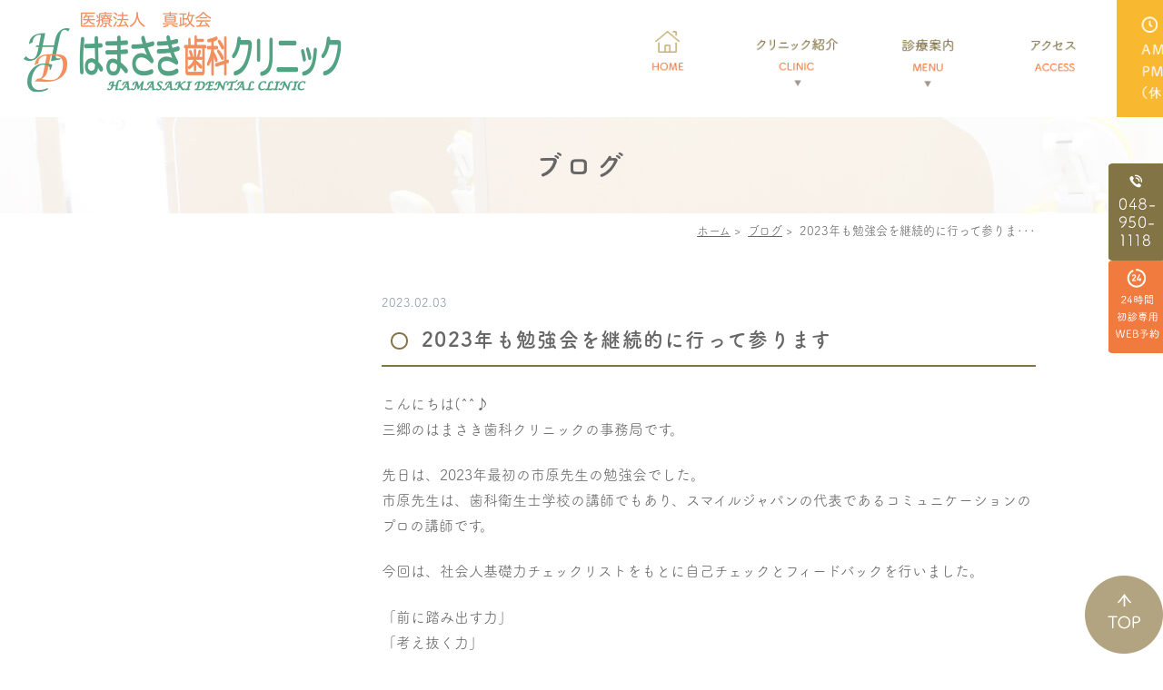

--- FILE ---
content_type: text/html; charset=UTF-8
request_url: https://www.hamasaki-dental.com/news/1396/
body_size: 22229
content:
<!DOCTYPE html>
<html lang="ja">
<head>
<meta name="google-site-verification" content="uNu_dNv4XwKFqgg4rwm9v_4Yxe28Za8a5SxdGKbc9SE" />
<!-- Global site tag (gtag.js) - Google Analytics -->
<script async src="https://www.googletagmanager.com/gtag/js?id=UA-167196785-1"></script>
<script>
  window.dataLayer = window.dataLayer || [];
  function gtag(){dataLayer.push(arguments);}
  gtag('js', new Date());

  gtag('config', 'UA-167196785-1');
</script>
<meta http-equiv="X-UA-Compatible" content="IE=edge">
<meta name="viewport" content="width=device-width,minimum-scale=1.0,maximum-scale=2.0,user-scalable=yes,initial-scale=1.0" />
<meta http-equiv="Content-Type" content="text/html; charset=UTF-8" />
<title>2023年も勉強会を継続的に行って参ります | はまさき歯科クリニック</title>

<!-- All In One SEO Pack 3.7.0[717,759] -->
<link rel="canonical" href="https://www.hamasaki-dental.com/news/1396/" />
			<script type="text/javascript" >
				window.ga=window.ga||function(){(ga.q=ga.q||[]).push(arguments)};ga.l=+new Date;
				ga('create', 'UA-179043788-1', 'auto');
				// Plugins
				
				ga('send', 'pageview');
			</script>
			<script async src="https://www.google-analytics.com/analytics.js"></script>
			<!-- All In One SEO Pack -->
<link rel='dns-prefetch' href='//ajax.googleapis.com' />
<link rel='dns-prefetch' href='//s.w.org' />
<link rel="alternate" type="application/rss+xml" title="はまさき歯科クリニック &raquo; フィード" href="https://www.hamasaki-dental.com/feed/" />
<link rel="alternate" type="application/rss+xml" title="はまさき歯科クリニック &raquo; コメントフィード" href="https://www.hamasaki-dental.com/comments/feed/" />
<link rel="alternate" type="application/rss+xml" title="はまさき歯科クリニック &raquo; 2023年も勉強会を継続的に行って参ります のコメントのフィード" href="https://www.hamasaki-dental.com/news/1396/feed/" />
<link rel='stylesheet' id='wp-block-library-css'  href='https://www.hamasaki-dental.com/wp-includes/css/dist/block-library/style.min.css?ver=5.5.17' type='text/css' media='all' />
<link rel='stylesheet' id='biz-cal-style-css'  href='https://www.hamasaki-dental.com/wp-content/plugins/biz-calendar/biz-cal.css?ver=2.2.0' type='text/css' media='all' />
<link rel='stylesheet' id='slick-style-css'  href='https://www.hamasaki-dental.com/wp-content/themes/originalstyle-1column/css/slick.css?ver=5.5.17' type='text/css' media='all' />
<link rel='stylesheet' id='simplelightbox-style-css'  href='https://www.hamasaki-dental.com/wp-content/themes/originalstyle-1column/css/simplelightbox.min.css?ver=5.5.17' type='text/css' media='all' />
<link rel='stylesheet' id='originalstylecommon-style-css'  href='https://www.hamasaki-dental.com/wp-content/themes/originalstyle-1column/common.css?ver=5.5.17' type='text/css' media='all' />
<link rel='stylesheet' id='originalstyle-style-css'  href='https://www.hamasaki-dental.com/wp-content/themes/originalstyle-1column/style.css?ver=5.5.17' type='text/css' media='all' />
<link rel='stylesheet' id='originalstyleindex-style-css'  href='https://www.hamasaki-dental.com/wp-content/themes/originalstyle-1column/index.css?ver=5.5.17' type='text/css' media='all' />
<script type='text/javascript' src='https://ajax.googleapis.com/ajax/libs/jquery/1.10.1/jquery.min.js?ver=1.10.1' id='jquery-js'></script>
<script type='text/javascript' id='biz-cal-script-js-extra'>
/* <![CDATA[ */
var bizcalOptions = {"holiday_title":"\u5b9a\u4f11\u65e5","sun":"on","wed":"on","holiday":"on","temp_holidays":"2020-09-21\r\n2020-09-22\r\n2020-11-03\r\n2020-11-23\r\n2020-12-30\r\n2020-12-31\r\n2021-01-01\r\n2021-01-02\r\n2021-01-11\r\n2021-02-11\r\n2021-02-23\r\n2021-03-20\r\n2021-04-29\r\n2021-05-02\r\n2021-05-03\r\n2021-05-04\r\n2021-05-05\r\n2021-07-22\r\n2021-07-23\r\n2021-08-09\r\n2021-08-12\r\n2021-08-13\r\n2021-08-14\r\n2021-09-20\r\n2021-09-23\r\n2021-11-03\r\n2021-11-23\r\n2021-12-30\r\n2021-12-31\r\n2022-01-01\r\n2022-01-02\r\n2022-01-03\r\n2022-02-11\r\n2022-03-23\r\n2022-04-29\r\n2022-05-03\r\n2022-05-05\r\n2022-07-18\r\n2022-08-11\r\n2022-08-12\r\n2022-08-13\r\n2022-09-19\r\n2022-09-23\r\n2022-11-03\r\n2022-12-30\r\n2022-12-31\r\n2023-01-02\r\n2023-01-03\r\n2023-02-11\r\n2023-02-23\r\n2023-03-22\r\n2023-04-26\r\n2023-05-03\r\n2023-05-04\r\n2023-05-05\r\n2023-07-17\r\n2023-08-11\r\n2023-08-14\r\n2023-08-15\r\n2023-09-18\r\n2023-10-09\r\n2023-11-03\r\n2023-11-23\r\n2023-12-30\r\n2023-12-31\r\n2024-01-01\r\n2024-01-02\r\n2024-01-03\r\n2024-01-08\r\n2024-02-12\r\n2024-02-23\r\n2024-04-29\r\n2024-05-03\r\n2024-05-04\r\n2024-05-06\r\n2024-07-15\r\n2024-08-12\r\n2024-08-13\r\n2024-08-14\r\n2024-09-16\r\n2024-09-23\r\n2024-10-14\r\n2024-11-04\r\n2024-11-06\r\n2024-11-23\r\n2024-12-30\r\n2024-12-31\r\n2025-01-01\r\n2025-01-02\r\n2025-01-03\r\n2025-01-13\r\n2025-02-11\r\n2025-02-24\r\n2025-03-20\r\n2025-04-29\r\n2025-05-03\r\n2025-05-05\r\n2025-05-06\r\n2025-07-21\r\n2025-07-23\r\n2025-08-11\r\n2025-08-12\r\n2025-08-13\r\n2025-09-15\r\n2025-09-17\r\n2025-09-23\r\n2025-09-24\r\n2025-10-13\r\n2025-11-03\r\n2025-11-24\r\n2025-12-30\r\n2026-01-01\r\n2026-01-02\r\n2026-01-03\r\n2026-01-12\r\n2026-02-11\r\n2026-02-23\r\n2026-03-20","temp_weekdays":"2020-11-04\r\n2020-11-25\r\n2021-01-13\r\n2021-02-10\r\n2021-02-24\r\n2021-03-21\r\n2021-04-28\r\n2021-07-21\r\n2021-08-11\r\n2021-09-22\r\n2021-11-24\r\n2021-12-29\r\n2022-01-05\r\n2022-02-09\r\n2022-03-21\r\n2022-04-27\r\n2022-07-20\r\n2022-09-21\r\n2022-10-12\r\n2022-11-02\r\n2022-12-28\r\n2023-01-04\r\n2023-01-11\r\n2023-02-11\r\n2023-02-22\r\n2023-03-21\r\n2023-04-29\r\n2023-07-19\r\n2023-08-09\r\n2023-09-20\r\n2023-09-23\r\n2023-10-11\r\n2023-11-01\r\n2023-11-22\r\n2024-01-10\r\n2024-02-14\r\n2024-02-21\r\n2024-05-01\r\n2025-01-15\r\n2025-02-12\r\n2025-02-26\r\n2025-03-19\r\n2025-04-30\r\n2025-05-07\r\n2025-11-23\r\n2026-01-11","eventday_title":"","eventday_url":"","eventdays":"2020-10-24\r\n2020-11-21\r\n2020-12-19\r\n2021-01-23\r\n2021-02-20\r\n2021-03-27\r\n2021-04-17\r\n2021-05-22\r\n2021-06-19\r\n2021-07-17\r\n2021-08-28\r\n2021-09-18\r\n2021-10-16\r\n2021-11-20\r\n2021-12-18\r\n2022-01-15\r\n2022-02-19\r\n2022-03-19\r\n2022-04-16\r\n2022-05-14\r\n2022-06-18\r\n2022-07-16\r\n2022-08-20\r\n2022-09-17\r\n2022-10-15\r\n2022-11-19\r\n2022-12-17\r\n2023-01-21\r\n2023-02-18\r\n2023-03-18\r\n2023-04-15\r\n2023-06-17\r\n2023-07-15\r\n2023-08-19\r\n2023-09-16\r\n2023-10-21\r\n2023-11-18\r\n2023-12-16\r\n2024-01-20\r\n2024-02-17\r\n2024-03-16\r\n2024-04-20\r\n2024-05-18\r\n2024-06-22\r\n2024-07-20\r\n2024-08-17\r\n2024-09-21\r\n2024-10-19\r\n2024-11-16\r\n2024-12-21\r\n2025-01-18","month_limit":"\u5236\u9650\u306a\u3057","nextmonthlimit":"12","prevmonthlimit":"12","plugindir":"https:\/\/www.hamasaki-dental.com\/wp-content\/plugins\/biz-calendar\/","national_holiday":""};
/* ]]> */
</script>
<script type='text/javascript' src='https://www.hamasaki-dental.com/wp-content/plugins/biz-calendar/calendar.js?ver=2.2.0' id='biz-cal-script-js'></script>
<!-- Google Tag Manager -->
<script>(function(w,d,s,l,i){w[l]=w[l]||[];w[l].push({'gtm.start':
new Date().getTime(),event:'gtm.js'});var f=d.getElementsByTagName(s)[0],
j=d.createElement(s),dl=l!='dataLayer'?'&l='+l:'';j.async=true;j.src=
'https://www.googletagmanager.com/gtm.js?id='+i+dl;f.parentNode.insertBefore(j,f);
})(window,document,'script','dataLayer','GTM-WSJT9R3');</script>
<!-- End Google Tag Manager -->
<script>
  (function(d) {
    var config = {
      kitId: 'rvm0tfz',
      scriptTimeout: 3000,
      async: true
    },
    h=d.documentElement,t=setTimeout(function(){h.className=h.className.replace(/\bwf-loading\b/g,"")+" wf-inactive";},config.scriptTimeout),tk=d.createElement("script"),f=false,s=d.getElementsByTagName("script")[0],a;h.className+=" wf-loading";tk.src='https://use.typekit.net/'+config.kitId+'.js';tk.async=true;tk.onload=tk.onreadystatechange=function(){a=this.readyState;if(f||a&&a!="complete"&&a!="loaded")return;f=true;clearTimeout(t);try{Typekit.load(config)}catch(e){}};s.parentNode.insertBefore(tk,s)
  })(document);
</script>
</head>

<body id="top"  class=" blog single single-in-blog caegory-in-blog ">
<!-- Google Tag Manager (noscript) -->
<noscript><iframe src="https://www.googletagmanager.com/ns.html?id=GTM-WSJT9R3"
height="0" width="0" style="display:none;visibility:hidden"></iframe></noscript>
<!-- End Google Tag Manager (noscript) -->
<div id="wrapper">
<div id="header">
<div class="inner clearfix">
 
<div id="custom_html-2" class="widget_text headerinner"><div class="textwidget custom-html-widget"><div class="h1_box">
<h1><a href="https://www.hamasaki-dental.com"><img src="https://www.hamasaki-dental.com/wp-content/themes/originalstyle-1column/img/logo.png" alt="三郷の歯医者・歯科｜はまさき歯科クリニック"></a></h1>
<ul class="sp" style="list-style:none;">
<li><a href="https://dn2.dent-sys.net/tsys/ts_u_book_new.php?d_name=704hamasaki" target="_blank" rel="noopener noreferrer"><img src="https://www.hamasaki-dental.com/wp-content/themes/originalstyle-1column/img/sp_nav01.png" alt="WEB予約"></a></li>
<li><a href="https://www.hamasaki-dental.com/clinic/#a02"><img src="https://www.hamasaki-dental.com/wp-content/themes/originalstyle-1column/img/sp_nav02.png" alt="ACCESS"></a></li>
<li id="toggle" class="sp"><a><img src="https://www.hamasaki-dental.com/wp-content/themes/originalstyle-1column/img/sp_nav03.png" alt="MENU"></a></li>
</ul>
</div>
<div class="nav_box">
<ul class="pc" style="list-style:none;">
<li class="txt"><img src="https://www.hamasaki-dental.com/wp-content/themes/originalstyle-1column/img/hdr_time.png" alt="診療時間：AM  9:00～13:00 / PM 14:30～19:00（休診日：水曜・日曜・祝日）"></li>
</ul>

<div class="menu-header-nav-container">
<ul class="menu" id="menu-header-nav" style="list-style:none;">
	<li class="nav01"><a href="https://www.hamasaki-dental.com/"><img src="https://www.hamasaki-dental.com/wp-content/themes/originalstyle-1column/img/nav01.png" alt="HOME" class="pc"><span class="sp">HOME</span></a></li>
<li class="has_children nav02 wide"><a><img src="https://www.hamasaki-dental.com/wp-content/themes/originalstyle-1column/img/nav02.png" alt="クリニック紹介" class="pc"><span class="sp">クリニック紹介</span></a>
<div class="submenu-wrap submenu-sp">
<div class="submenu-inner">
<ul class="sub-menu">
<li><a href="https://www.hamasaki-dental.com/clinic#a01">基本情報</a></li>
<li><a href="https://www.hamasaki-dental.com/clinic#a03">院長紹介</a></li>
<li><a href="https://www.hamasaki-dental.com/clinic#a10">歯科医師紹介</a></li>
<li><a href="https://www.hamasaki-dental.com/clinic#a02_01">アクセス</a></li>
<li><a href="https://www.hamasaki-dental.com/clinic#a02_02">診療時間</a></li>
<li><a href="https://www.hamasaki-dental.com/clinic#a05">設備紹介</a></li>
<li><a href="https://www.hamasaki-dental.com/clinic#a06">院内ツアー</a></li>
<li><a href="https://www.hamasaki-dental.com/feature/">当院の特徴</a></li>
<li><a href="https://www.hamasaki-dental.com/recruit/">求人情報</a></li>
<li><a href="https://www.hamasaki-dental.com/facilitystandards/">施設基準に関する掲示</a></li>
</ul>
</div>
</div>
</li>
<li class="has_children nav03 wide"><a><img src="https://www.hamasaki-dental.com/wp-content/themes/originalstyle-1column/img/nav03.png" alt="診療案内" class="pc"><span class="sp">診療案内</span></a>
<div class="submenu-wrap submenu-sp">
<div class="submenu-inner">
<ul class="sub-menu con01">
<li class="ttl">MENU</li>
<li><a href="https://www.hamasaki-dental.com/general/">一般歯科</a></li>
<li><a href="https://www.hamasaki-dental.com/child/">小児歯科</a></li>
<li><a href="https://www.hamasaki-dental.com/esthetic/">審美</a></li>
<li><a href="https://www.hamasaki-dental.com/esthetic/#a04">ホワイトニング</a></li>
<li><a href="https://www.hamasaki-dental.com/surgery/">口腔外科</a></li>
<li><a href="https://www.hamasaki-dental.com/bruxism/">歯ぎしり・食いしばり</a></li>
<li><a href="https://www.hamasaki-dental.com/implant/">インプラント</a></li>
<li><a href="https://www.hamasaki-dental.com/denture/">入れ歯</a></li>
<li><a href="https://www.hamasaki-dental.com/fee/">料金のご案内</a></li>
</ul>
<ul class="sub-menu con02">
<li class="ttl">PICK UP</li>
<li><a href="https://www.hamasaki-dental.com/prevention/">予防歯科<br>
ドクター・歯科衛生士がお口の健康を継続的にサポートします。</a></li>
<li><a href="https://www.hamasaki-dental.com/periodontal/">歯周病治療<br>
顕微鏡を使って目視やレントゲンでは分からない細菌をチェック！</a></li>
</ul>
</div>
</div>
</li>
<li class="nav04"><a href="https://www.hamasaki-dental.com/clinic#a02_01"><img src="https://www.hamasaki-dental.com/wp-content/themes/originalstyle-1column/img/nav04.png" alt="アクセス" class="pc"><span class="sp">アクセス</span></a></li>
</ul>
</div>
</div></div></div></div>
</div>

<div id="nav">
<div class="inner">

 
</div>
</div>
<div id="contents">
        <div class="page-title"><h2>ブログ</h2></div>
      <div class="bread_wrap">  				<ul class="bread">
		<li><a href="https://www.hamasaki-dental.com">ホーム</a>&nbsp;&gt;&nbsp;</li>
		<li><a href="https://www.hamasaki-dental.com/blog/">ブログ</a>&nbsp;&gt;&nbsp;</li><li></li>
		<li>2023年も勉強会を継続的に行って参りま･･･</li>
		</ul>
  </div>
<div class="inner clearfix">
<div id="main" class="mainblock ">
            
<div class="entry-block clearfix block">
    <div class="dateBlock">2023.02.03</div>
	<h3>2023年も勉強会を継続的に行って参ります</h3>
	<div class="entry">
	<p>こんにちは(^^♪<br />
三郷のはまさき歯科クリニックの事務局です。</p>
<p>先日は、2023年最初の市原先生の勉強会でした。<br />
市原先生は、歯科衛生士学校の講師でもあり、スマイルジャパンの代表であるコミュニケーションのプロの講師です。</p>
<p>今回は、社会人基礎力チェックリストをもとに自己チェックとフィードバックを行いました。</p>
<p>「前に踏み出す力」<br />
「考え抜く力」<br />
「チームで働く力」<br />
の大項目をもとに自己評価をしてみました。<br />
総じて、チームで働く力にまだまだ課題があることが見えてきました。</p>
<p>はまさき歯科クリニックの大目標は、「患者様に愛を注ぐクリニック」です。<br />
スタッフ同士がお互いを向き合いカバーし合うのではなく、同じ目的、目標に向かって進んでいる仕事を通して、チームワークを磨くのがあるべき姿でしょう。</p>
<p>そのためには、まず、患者様に一番愛情をもって診療にあたっている院長先生とスタッフが話す時間を大切にしています。<br />
トップからスタッフへの愛情が注がれることで、スタッフから患者様への愛情も更に増していくのではないかと思います。</p>
<p>そんな気づきを与えてくれる勉強会でした。</p>
<p>貴重な診療時間を減らしてしまうことでご迷惑をおかけしますが、必ず患者様に還元させていただきますので、ご理解いただければ幸いです。</p>
<p><img loading="lazy" src="https://www.hamasaki-dental.com/wp-content/uploads/2023/02/image0-770x578.jpeg" alt="" class="alignnone  wp-image-1397" width="511" height="383" srcset="https://www.hamasaki-dental.com/wp-content/uploads/2023/02/image0-770x578.jpeg 770w, https://www.hamasaki-dental.com/wp-content/uploads/2023/02/image0-1000x750.jpeg 1000w, https://www.hamasaki-dental.com/wp-content/uploads/2023/02/image0-768x576.jpeg 768w, https://www.hamasaki-dental.com/wp-content/uploads/2023/02/image0-1536x1152.jpeg 1536w, https://www.hamasaki-dental.com/wp-content/uploads/2023/02/image0.jpeg 2016w" sizes="(max-width: 511px) 100vw, 511px" /></p>
	</div>
 </div>

    </div>
<div id="aside">
 
<div id="custom_html-3" class="widget_text sideinner"><div class="textwidget custom-html-widget"><div class="inq">
<div class="inq01">
<a href="#wrapper" id="pagetop"><img src="https://www.hamasaki-dental.com/wp-content/themes/originalstyle-1column/img/pagetop.png" alt="TOPへ戻る"></a>
</div>
<div class="clearfix">
<img src="https://www.hamasaki-dental.com/wp-content/themes/originalstyle-1column/img/side01.png" alt="TEL:048-950-1118" class="pc">
<a href="https://dn2.dent-sys.net/tsys/ts_u_book_new.php?d_name=704hamasaki" target="_blank" onclick="ga('send', 'event', 'smartphone', 'phone-web-tap', 'main');" rel="noopener noreferrer"><img src="https://www.hamasaki-dental.com/wp-content/themes/originalstyle-1column/img/side02.png" alt="24時間初診専用WEB予約" class="pc"><img src="https://www.hamasaki-dental.com/wp-content/themes/originalstyle-1column/img/sp_side02.png" alt="24時間初診専用WEB予約" class="sp"></a>
<a href="tel:0489501118" onclick="ga('send', 'event', 'smartphone', 'phone-number-tap', 'main');" class="sp"><img src="https://www.hamasaki-dental.com/wp-content/themes/originalstyle-1column/img/sp_side01.png" alt="TEL.048-950-1118"></a>
</div>
</div></div></div></div></div>
 
</div>

<div class="" id="footer">
<div class="inner clearfix ">
 
<div id="custom_html-4" class="widget_text footerinner"><div class="textwidget custom-html-widget"><div class="menu-footer-nav-container clearfix">
<div class="con01">
<figure class="mb20"><img src="https://www.hamasaki-dental.com/wp-content/themes/originalstyle-1column/img/ftr_logo.png" alt="三郷の歯医者・歯科｜はまさき歯科クリニック"></figure>
<ul id="menu-footer-nav" class="menu">
<li class="menu-item-has-children"><span class="nav_title">INFO</span>
<ul class="sub-menu" style="display: block;">
<li><a href="https://www.hamasaki-dental.com/">HOME</a></li>
<li><a href="https://www.hamasaki-dental.com/clinic/">医院紹介</a></li>
<li><a href="https://www.hamasaki-dental.com/clinic/#a02_01">アクセス</a></li>
<li><a href="https://www.hamasaki-dental.com/clinic/#a02_02">診療時間</a></li>
<li><a href="https://www.hamasaki-dental.com/clinic/#a03">院長紹介</a></li>
<li><a href="https://www.hamasaki-dental.com/clinic/#a04">スタッフ紹介</a></li>
<li><a href="https://www.hamasaki-dental.com/clinic/#a05">設備紹介</a></li>
<li><a href="https://www.hamasaki-dental.com/clinic/#a06">院内ツアー</a></li>
<li><a href="https://www.hamasaki-dental.com/feature/">当院の特徴</a></li>
<li><a href="https://www.hamasaki-dental.com/blog/">ブログ</a></li>
<li><a href="https://www.hamasaki-dental.com/sitemap/">サイトマップ</a></li>
</ul>
</li>
<li class="menu-item-has-children"><span class="nav_title">MENU</span>
<ul class="sub-menu" style="display: block;">
<li><a href="https://www.hamasaki-dental.com/general/">一般歯科</a></li>
<li><a href="https://www.hamasaki-dental.com/child/">小児歯科</a></li>
<li><a href="https://www.hamasaki-dental.com/esthetic/">審美・ホワイトニング</a></li>
<li><a href="https://www.hamasaki-dental.com/surgery/">口腔外科</a></li>
<li><a href="https://www.hamasaki-dental.com/bruxism/">歯ぎしり・食いしばり</a></li>
<li><a href="https://www.hamasaki-dental.com/implant/">インプラント</a></li>
<li><a href="https://www.hamasaki-dental.com/denture/">入れ歯</a></li>
<li><a href="https://www.hamasaki-dental.com/prevention/">予防歯科</a></li>
<li><a href="https://www.hamasaki-dental.com/periodontal/">歯周病治療</a></li>
<li><a href="https://www.hamasaki-dental.com/fee/">料金のご案内</a></li>
</ul>
</li>
</ul>
</div>
<div class="con02">
<div class="footer_access">
<table class="time-table">
<thead>
<tr>
<th></th>
<th>月</th>
<th>火</th>
<th>水</th>
<th>木</th>
<th>金</th>
<th>土</th>
<th>日・祝</th>
</tr>
</thead>
<tbody>
<tr>
<th>9:00～13:00</th>
<td>●</td>
<td>●</td>
<td>/</td>
<td>●</td>
<td>●</td>
<td>●</td>
<td>/</td>
</tr>
<tr>
<th>14:30～18:30</th>
<td>●</td>
<td>●</td>
<td>/</td>
<td>●</td>
<td>●</td>
<td>◎</td>
<td>/</td>
</tr>
</tbody>
</table>
<p class="mb50">休診日：水曜・日曜・祝日<br/>◎土曜日の午後は14:00～17:00</p>
<table class="table01 f-table">
<tbody>
<tr>
<th>医院名</th>
<td>医療法人 真政会 はまさき歯科クリニック</td>
</tr>
<tr>
<th>住所</th>
<td>〒341-0018<br>
埼玉県三郷市早稲田 2-3-15 島村ビル102号室</td>
</tr>
<tr>
<th>電話番号</th>
<td>048-950-1118</td>
</tr>
<tr>
<th>アクセス</th>
<td>JR武蔵野線 三郷駅北口より徒歩3分</td>
</tr>
</tbody>
</table>
<div class="btn-style left"><a href="https://www.google.com/maps/place/%E3%81%AF%E3%81%BE%E3%81%95%E3%81%8D%E6%AD%AF%E7%A7%91%E3%82%AF%E3%83%AA%E3%83%8B%E3%83%83%E3%82%AF/@35.8474437,139.8820388,16.75z/data=!4m5!3m4!1s0x60189bfcbc9ef8e5:0x2ed7ede8f103623c!8m2!3d35.8474254!4d139.8846094?hl=ja" target="_blank" rel="noopener noreferrer"><img src="https://www.hamasaki-dental.com/wp-content/themes/originalstyle-1column/img/icon03.png" alt="Googlemap">GoogleMap</a></div>
</div>
</div>
</div>
<div class="copyright">&copy; 三郷の歯医者・歯科｜はまさき歯科クリニック</div>
</div></div></div>
</div>
 
</div>
<script type='text/javascript' src='https://www.hamasaki-dental.com/wp-content/themes/originalstyle-1column/js/script.js?ver=5.5.17' id='originalscript-script-js'></script>
<script type='text/javascript' src='https://www.hamasaki-dental.com/wp-content/themes/originalstyle-1column/js/slick.min.js?ver=5.5.17' id='slick-script-js'></script>
<script type='text/javascript' src='https://www.hamasaki-dental.com/wp-content/themes/originalstyle-1column/js/simple-lightbox.min.js?ver=5.5.17' id='simple-lightbox-script-js'></script>
<script type='text/javascript' src='https://www.hamasaki-dental.com/wp-content/themes/originalstyle-1column/js/loop.js?ver=5.5.17' id='loop-script-js'></script>
</body>
</html>

--- FILE ---
content_type: text/css
request_url: https://www.hamasaki-dental.com/wp-content/themes/originalstyle-1column/common.css?ver=5.5.17
body_size: 23768
content:
@charset "UTF-8";

/*
Theme Name:Original Style - 1column
Version:1.2
*/


/*===================
 Reset
===================*/

html, body, div, span, applet, object, iframe, h1, h2, h3, h4, h5, h6, p, blockquote, pre, a, abbr, acronym, address, big, cite, code, del, dfn, em, img, ins, kbd, q, s, samp, small, strike, strong, sub, sup, tt, var, b, u, i, center, dl, dt, dd, ol, ul, li, fieldset, form, label, legend, table, caption, tbody, tfoot, thead, tr, th, td, article, aside, canvas, details, embed, figure, figcaption, footer, header, hgroup, menu, nav, output, ruby, section, summary, time, mark, audio, video {
  margin: 0;
  padding: 0;
  border: 0;
  font-size: 100%;
  font: inherit;
  vertical-align: baseline;
}

body {
  line-height: 1;
  -webkit-text-size-adjust: 100%;
}

ol, ul {
  list-style: none;
}

blockquote, q {
  quotes: none;
}

blockquote:before, blockquote:after, q:before, q:after {
  content: '';
  content: none;
}

table {
  border-collapse: collapse;
  border-spacing: 0;
}


/*===================
 Native
===================*/


/* editor */

.mainblock p, .mce-content-body p {
  display: block;
  margin: 0 0 1.4em;
}

strong {
  font-weight: bold;
}

em {
  font-style: italic;
}

blockquote {
  display: block;
  -webkit-margin-before: 1em;
  -webkit-margin-after: 1em;
  -webkit-margin-start: 40px;
  -webkit-margin-end: 40px;
}


/**/

img[class*="wp-image-"], img[class*="attachment-"] {
  height: auto;
  max-width: 100%;
}


/* clearfix */

.clearfix {
  overflow: hidden;
  zoom: 1;
}

.clearfix:after {
  content: "";
  display: block;
  clear: both;
}

body {
  font-family: fot-tsukuardgothic-std, "メイリオ", Meiryo, "ヒラギノ角ゴ Pro W3", "Hiragino Kaku Gothic Pro", "ＭＳ Ｐゴシック", "MS PGothic", sans-serif;
  /*    font-family: "游明朝", YuMincho, "Hiragino Mincho ProN", "Hiragino Mincho Pro", "ＭＳ 明朝", serif;
*/
  color: #666666;
  line-height: 1.8em;
  letter-spacing: 0;
  font-size: 16px;
}

a:focus, *:focus {
  outline: none;
}

a, a img {
  -webkit-transition: 200ms;
  transition: 200ms;
}

a, a:visited {
  color: #837446;
}

a:hover {
  text-decoration: none;
}

a:hover img {
  opacity: 0.7;
  -moz-opacity: 0.7;
  filter: alpha(opacity=70);
  cursor: pointer;
}

img {
  max-width: 100%;
  max-height: 100%;
}


/*==========================
	base
==========================*/

#header>.inner, #nav>.inner, #contents>.inner, #footer .inner {
  /* コンテンツ幅 */
  width: 1000px;
  margin: 0 auto;
  max-width: 96%;
}

#header>.inner {
  width: 100%;
  max-width: 100%;
}


/*==========================
	#header
==========================*/

#header {
  box-sizing: border-box;
  background: #fff;
  width: 100%;
  box-shadow: 0 0 5px rgba(0, 0, 0, .1);
}

#header h1 {
  /* h1ロゴのサイズ指定 */
  display: block;
  float: left;
  max-width: 30%;
  width: 350px;
  padding-top: 0;
  margin-left: 2%;
  margin-top: 1%;
}

#header h1 img {
  width: 100%;
}

#header h1 a:hover img {
  opacity: 1;
  -moz-opacity: 1;
  filter: alpha(opacity=100);
}

.headerinner ul.pc {
  float: right;
  overflow: hidden;
  width: 389px;
  max-width: 28%;
  box-sizing: border-box;
  text-align: right;
  transition: 200ms;
}

.headerinner ul img {
  display: block;
}

.headerinner .txt {}

.headerinner .txt img {
  width: 389px;
}

.headerinner .tel {
  float: right;
  width: 46.7%;
  padding-top: 0;
}

.headerinner .tel img.telimg {
  width: 280px;
}

.headerinner .btn {
  padding-top: 14px;
}

.headerinner .btn img {
  width: 183px;
}

.headerinner .btn .access {
  width: 90px;
  max-width: 32.15%;
  float: left;
}


/*==========================
	#nav
==========================*/

.menu-sp-nav-container {
  /* スマホ用メニューを隠す */
  display: none;
}
/*
.fixed .h1_box,
.fixed .nav_box{
  position: fixed;
  top: 0;
  z-index: 1;
}
*/

#nav {
  background: #fff;
  box-sizing: border-box;
}


/*==========================
	#contents
==========================*/


/* H2タイトル -------------*/

.page-title {
  overflow: hidden;
  position: relative;
  background: url(img/bg07.jpg);
  text-align: center;
  padding: 2em 0;
}

.page-title h2 {
  color: #666666;
  font-size: 30px;
  letter-spacing: 0.15em;
  font-weight: bold;
  position: relative;
  line-height: 1.4em;
}


/* パンくず -------------*/

.bread_wrap {
  margin-bottom: 2.5em;
}

.home .bread_wrap {
  margin-bottom: 0;
}

.bread_wrap .bread {
  box-sizing: border-box;
  margin-left: auto;
  margin-right: auto;
  width: 1000px;
  max-width: 96%;
}

.bread {
  padding: 0.4em 0 0.4em;
  font-size: 82%;
  /*13px*/
  margin-bottom: 0.5em;
  text-align: right;
}

.bread li {
  display: inline-block;
  line-height: 1.3em;
}

.bread li a {
  color: #666;
}

.bread li a:hover {
  text-decoration: none;
}


/* コンテンツの下部余白 -------------*/

.mainblock.under {
  padding-bottom: 3em;
}


/*==========================
	#aside
==========================*/


/*==========================
	.contentbottom
==========================*/

.contentbottom {
  text-align: center;
  padding: 3em 0;
}

.contentbottom .contact-bn {
  text-align: center;
}

.contentbottom .contact-bn a {
  display: inline-block;
  margin: 0 0.5%;
  width: 280px;
  max-width: 96%;
}


/*==========================
	#footer
==========================*/

.bnr {
  padding: 40px 0 0;
}

.bnr a {
  display: inline-block;
  margin: 0 0.5% 0;
  width: 360px;
  max-width: 46%;
}

#footer {
  padding: 7em 0 0.5em;
  text-align: left;
  background: url(img/ftr_bg.jpg) no-repeat center / cover;
  color: #666666;
  font-size: 16px;
}

#footer li.menu-item-has-children {
  margin-bottom: 2em;
  border-left: 1px solid #c6c6c6;
  padding-left: 1em;
  box-sizing: border-box;
}

#menu-footer-nav li.menu-item-has-children>.nav_title {
  font-size: 20px;
  pointer-events: none;
  color: #837446;
}

#footer .sub-menu {
  font-size: 15px;
  margin-top: 1em;
  display: block !important;
}

#footer .sub-menu li {
  line-height: 1.4;
  font-size: 16px;
  position: relative;
  margin-bottom: 0.3em;
  padding-left: 14px;
}

#footer .sub-menu li::before {
  position: absolute;
  content: "-";
  width: 0;
  height: 0;
  top: -2px;
  left: 0;
}

#footer li a {
  text-decoration: none;
  color: #666666;
}

#footer li a:hover {
  color: #837446;
}

.footer_access p {
  margin-bottom: 1em;
  line-height: 1.6;
  font-size: 15px;
}

.footer_access p.logo {
  margin-bottom: 1em;
}

.f-table.table01 th {
  padding-left: 1em;
  width: 4em;
}

.f-table.table01 th, .f-table.table01 td {
  border: none;
  color: #666666;
  padding: 0 0 1em 1em;
}

.f-table.table01 tr:last-child th, .f-table.table01 tr:last-child td {
  padding-bottom: 0;
}

#footer .googlemap iframe {
  border: 1px solid #ccc;
  box-sizing: border-box;
}
#footer .btn-style a img{
  vertical-align: middle;
  padding-right: 10px;
}
.copyright {
  /**/
  text-align: center;
  padding: 4em 0 1.2em;
  font-size: 16px;
  color: #666666;
}

.inq01 {
  position: fixed;
  bottom: 0px;
  right: 0;
  z-index: 100;
}


/********************************
	Responsive
*********************************/

@media screen and (min-width: 768px) {
  /* タブレットまで */
  .sp {
    display: none !important;
  }
  .telbtn {
    display: none;
  }
  a[href^="tel:"] {
    pointer-events: none;
  }
  /*==========================
	base
==========================*/
  /*-- 2カラム時の設定 ------------
#main {
	width:720px;
	float:right;
}
#aside {
	width:240px;
	float:left;
	margin-bottom:20px;
}
--------------*/
  /*==========================
	#header
==========================*/
  #header {
    top: 0;
    left: 0;
    width: 100%;
  }
  /*==========================
	#nav
==========================*/
  /*#nav {
	left:0;
	width:100%;
	z-index:100;
	box-sizing:content-box;
}
#nav .inner {
	height:50px;
}
*/
  /* PC用グローバルナビゲーション */
  .menu-header-nav-container {
    width: 610px;
    float: right;
    max-width: 44%;
  }
  #menu-header-nav li {
    box-sizing: border-box;
  }
  #menu-header-nav a {
    text-decoration: none;
    display: block;
    text-align: center;
    background-repeat: no-repeat;
    line-height: 1.35em;
    box-sizing: border-box;
    -webkit-transition: 200ms;
    transition: 200ms;
  }
  #menu-header-nav>li {
    position: relative;
    float: left;
  }
  #menu-header-nav>li.nav01 {
    width: 150px;
    max-width: 24.59%;
  }
  #menu-header-nav>li.nav02 {
    width: 160px;
    max-width: 26.23%;
  }
  #menu-header-nav>li.nav03 {
    width: 150px;
    max-width: 24.59%;
  }
  #menu-header-nav>li.nav04 {
    width: 150px;
    max-width: 24.59%;
  }
  #menu-header-nav>li>a {
    font-size: 16px;
    box-sizing: border-box;
    padding: 0;
    color: #666666;
    letter-spacing: 0.1em;
    position: relative;
    z-index: 20000;
    line-height: 1.4em;
  }
  #menu-header-nav>li>a>span {
    color: #c4a760;
    font-size: 12px;
    display: block;
  }
  /*#menu-header-nav > li.nav01 > a {
	background-image:url(img/nav_home.png) ;
	background-position:center;
	background-repeat:no-repeat;
	text-indent:-9px;
}*/
  /*#menu-header-nav > li > a::before,
#menu-header-nav > li > a::after {
	position:absolute;
	content:"";
	right:0;
	top:8px;
	height:36px;
	width:1px;
	background:#dcdcdc;
}*/
  #menu-header-nav>li.nav01>a::before {
    left: 0;
  }
  #menu-header-nav>li>a:hover {
    color: #fff;
    cursor: pointer;
    background-color:#faf7f2;
  }
  #menu-header-nav li {
    -moz-transition: .2s;
    -webkit-transition: .2s;
    -o-transition: .2s;
    -ms-transition: .2s;
    transition: .2s;
  }
  #menu-header-nav ul.sub-menu {
    position: absolute;
    padding: 0;
    background: none;
    z-index: 9;
    top: 0;
    left: 0;
    width: 100%;
    box-sizing: border-box;
    text-align: center;
    -moz-transition: .2s;
    -webkit-transition: .2s;
    -o-transition: .2s;
    -ms-transition: .2s;
    transition: .2s;
  }
  #menu-header-nav>li:last-child ul.sub-menu {
    width: 100%;
  }
  #menu-header-nav>li>ul.sub-menu {
    height: auto;
    overflow: hidden;
  }
  #menu-header-nav>li:hover>ul.sub-menu {
    height: auto;
    top: 50px;
    padding-top: 0;
    padding-bottom: 0;
    background: #0a4334;
  }
  #menu-header-nav>li>ul.sub-menu>li {
    width: 100%;
    height: 0;
  }
  #menu-header-nav>li:hover>ul.sub-menu>li {
    float: none;
    height: auto;
    border-top: 1px solid #658a81;
  }
  #menu-header-nav>li>ul.sub-menu>li a {
    font-size: 14px;
    text-align: center;
    text-indent: inherit;
    color: #fff;
    padding: 12px 5px 11px;
    display: block;
  }
  #menu-header-nav ul.sub-menu li a:hover {
    color: #fff;
    background-color: #1a1a1a;
  }
  /*幅広ナビ*/
  #menu-header-nav>li.wide {
    position: inherit;
  }
  #menu-header-nav li .submenu-wrap {
    height: 0;
    overflow: hidden;
  }
  #menu-header-nav li:hover .submenu-wrap {
    display: block;
    position: absolute;
    width: 100%;
    left: 0;
    z-index: 4;
    background: RGBA(131,116,70, .9);
    overflow: hidden;
    height: auto;
    padding-bottom: 3em;
    padding-top: 3em;
    border-top: 1px solid #fff;
  }
  #menu-header-nav li .submenu-wrap .submenu-inner {
    width: 1000px;
    max-width: 96%;
    margin: 0 auto 0;
    overflow: hidden;
  }
  #menu-header-nav .submenu-wrap ul.sub-menu {
    position: relative;
    background: none;
    margin-left: 0;
    text-align: left;
    box-sizing: border-box;
    padding-left: 10px;
    padding-right: 10px;
    display: -webkit-box;
    display: -ms-flexbox;
    display: flex;
    -webkit-box-pack: start;
    -ms-flex-pack: start;
    justify-content: flex-start;
    -ms-flex-wrap: wrap;
    flex-wrap: wrap;
    -webkit-box-align: start;
	-ms-flex-align: start;
	align-items: flex-start;
  }
  #menu-header-nav .submenu-inner {
    -webkit-box-pack: justify;
    -ms-flex-pack: justify;
    justify-content: space-between;
  display: -webkit-box;
  display: -ms-flexbox;
  display: flex;
}
  #menu-header-nav .nav03 .submenu-wrap ul.sub-menu {
    width:49%;
  }
  #menu-header-nav .submenu-wrap ul.sub-menu li {
    position: relative;
    padding-left: 1em;
    width: 19%;
  }
  #menu-header-nav .nav03 .submenu-wrap ul.sub-menu.con01 li {
    width:49%;
  }
  #menu-header-nav .nav03 .submenu-wrap ul.sub-menu.con02 li {
    width:100%;
  }
  #menu-header-nav .submenu-wrap ul.sub-menu li:nth-child(5n+4) {
    width: 24%
  }
  #menu-header-nav .submenu-wrap ul.sub-menu li::before {
    position: absolute;
    content: "";
    width: 5px;
    height: 5px;
    top: 13px;
    left: 5px;
    border-top: solid 1px #fff;
    border-right: solid 1px #fff;
    -webkit-transform: rotate(45deg);
    -ms-transform: rotate(45deg);
    transform: rotate(45deg);
  }
  #menu-header-nav .submenu-wrap ul.sub-menu li a {
    background: none;
    color: #fff;
    text-align: left;
    padding: 0.3em 0.2em 0.3em;
    font-size: 16px;
    border-right: none;
  }
  #menu-header-nav>li:hover .submenu-wrap ul.sub-menu li a:hover {
    color: #ccc;
  }
  #menu-header-nav .submenu-wrap ul.sub-menu li.ttl {
    padding-left: 0.4em;
    margin-bottom: 0.6em;
    font-weight: bold;
    font-size: 15px;
    color:#fff;
    width:100%!important;
    border-bottom:1px solid #fff;
  }
  #menu-header-nav .submenu-wrap ul.sub-menu li.ttl::before {
    display: none;
  }
  /*==========================
	#contents
==========================*/
  /* コンテンツのmin-height -------------*/
  #contents #main {
    min-height: 600px;
  }
  /*==========================
	#aside
==========================*/
  #aside .inq {
    /* サイド固定バナー */
    position: fixed;
    top: 180px;
    right: 0;
    width: 105px;
    z-index: 5;
  }
  #aside .inq a {
    display: block;
  }
  #aside .inq a:hover img {
    opacity: 0.8;
    -moz-opacity: 0.8;
    filter: alpha(opacity=80);
  }
  /*-- ブログページ ------------*/
  .caegory-in-blog #main, .single-in-blog #main {
    float: right;
    width: 72%;
  }
  .caegory-in-blog #aside, .single-in-blog #aside {
    float: left;
    width: 24%;
  }
  /*==========================
	.contentbottom
==========================*/
  .contentbottom .contact-bn a {
    max-width: 45%;
  }
  .contentbottom ul li {
    width: 30%;
    float: left;
  }
  .contentbottom ul li+li {
    margin-left: 5%;
  }
  /*==========================
	#footer
==========================*/
  #footer .con01{
    float: left;
    width: 48%;
    box-sizing: border-box;
  }
  #footer li.menu-item-has-children {
    float: right;
    width: 58%;
  }
  #footer li.menu-item-has-children:first-child {
    width: 40%;
    float: left;
  }
  #footer .con02{
    float: right;
    width: 48%;
    box-sizing: border-box;
  }
  #footer .googlemap {
    padding-bottom: 28%
  }
  .f-table.table01{
        border-left: 1px solid #c6c6c6;
      }
}


@media screen and (max-width: 1280px) {
  /*サイドバナーのサイズ調整*/
  #aside .inq {
    width: 60px;
  }
}

@media screen and (max-width: 1042px) {
  /*コンテンツが横幅いっぱいになったら*/
  /*==========================
	base
==========================*/
  /*-- 2カラム時の設定 ------------
#main {
	width:720px;
	max-width:100%;
	float:none;
	margin:0 auto 2.5em;
}
.home #main {
	width:720px;
}

#aside {
	width:490px;
	max-width:100%;
	float:none;
	margin:0 auto 20px;
}
#aside .sideinner {
	overflow:hidden;
	margin-bottom:20px;
}
------------------*/
  /*==========================
	#menu-header-nav
==========================*/
  #menu-header-nav li {
    box-sizing: border-box;
  }
  /*==========================
	#footer
==========================*/
  #footer #menu-footer-nav {
    width: 100%;
  }
  #footer .footer_access {
    width: 100%;
    margin-bottom: 1.5em;
  }
}

@media screen and (min-width: 768px) and (max-width: 1042px) {
  /*#menu-header-nav > li a{ font-size: 12px; padding-top:18px;}
*/
  #menu-header-nav ul.sub-menu li a, #menu-header-nav>li>ul.sub-menu>li a {
    font-size: 12px;
  }
}

@media screen and (min-width: 768px) and (max-width: 1350px) {
  .headerinner ul.pc {
    margin-right: -24%;
    z-index: 20001;
    position: relative;
  }
  .headerinner ul.pc:hover {
    transform: translateX(-86%);
  }
}

@media screen and (min-width: 768px) and (max-width: 1100px) {
  .headerinner ul.pc {
    margin-right: -30%;
  }
  .headerinner ul.pc:hover {
    transform: translateX(-87%);
  }
	.headerinner ul.pc {
     max-width: 35%;
	}
	.menu-header-nav-container {
    max-width: 55%;
}
#menu-header-nav .submenu-wrap ul.sub-menu li a{
  font-size:14px;
}
}

@media screen and (min-width: 768px) and (max-width: 768px) {
  #footer li, #footer li a, #menu-sitemap li, #menu-sitemap li a {
    vertical-align: top;
  }
}

@media screen and (max-width: 767px) {
  /* スマホ */
  .pc {
    display: none !important;
  }
  /*==========================
	base
==========================*/
  /*-- 2カラム時の設定 ------------
#main , #aside{
	width:480px;
	max-width:96%;
	float:none;
}*/
  /*==========================
	#header
==========================*/
  #header {
    padding: 0;
  }
  #header>.inner {
    width: 100%;
    max-width: 100%;
  }
  #header h1 {
    padding: 0;
    max-width: 40%;
    margin: 2vw auto auto 5%!important;
    float: left;
    display: inline-block;
  }
  .headerinner ul.sp {
    max-width: 52%;
    width: 300px;
    background: none;
    z-index: 100;
    float: right;
    overflow: hidden;
    padding: 0;
  }
  .headerinner ul.sp li {
    float: left;
    width: calc(100% /3);
    box-sizing: border-box;
    display: block;
  }
  .headerinner ul.sp li:last-child {}
  .headerinner ul.sp img {
    max-width: 100%;
    margin: 0 auto;
  }
  /*==========================
	#nav
==========================*/
  .menu-header-nav-container {
    height: auto;
    padding: 0;
  }
  #nav.fixed {
    /*.fixedの指定を初期化して無効に。スマホに影響させないため*/
    position: inherit!important;
    top: auto!important;
  }
  /* メニューボタン */
  #toggle {
    display: block;
    /*	position: absolute;
	top:0;
	right:0;
	width:auto;
	height:86px;*/
  }
  #toggle a {
    width: 100%;
    margin: 0;
    float: none;
    position: relative;
    padding: 0;
    border: none;
  }
  #toggle img {
    max-height: 100%;
  }
  #toggle a:hover {
    background: none !important;
  }
  /* #menu-header-nav ------*/
  #menu-header-nav, #menu-header-nav>.sub-menu {
    /* スライドダウンさせるために隠す */
    display: none;
  }
  .menu-header-nav-container .menu {
    font-weight: bold;
    background: #fff;
    left: 0;
    margin: 0;
    width: 100%;
    position: absolute;
    z-index: 99;
    border-top: 1px solid #ccc;
    top: 11%;
  }
  .menu-header-nav-container li .subtxt {
    display: none;
  }
  .menu-header-nav-container li>a br {
    display: none;
  }
  .menu-header-nav-container li.wide ul.sub-menu>li:first-child {
    border-top: none;
  }
  .menu-header-nav-container ul li {
    display: block;
    text-align: left;
    background: none;
    float: none;
    height: auto;
    width: 100%;
    padding: 0;
    box-sizing: border-box;
    border: none;
    border-bottom: 1px solid #ccc;
    margin: 0;
  }
  .menu-header-nav-container ul li ul li {
    border-top: 1px solid #ccc;
    border-bottom: none;
  }
  .menu-header-nav-container ul li a {
    display: block;
    padding: 18px 6px 18px 15px;
    background-position: 5px center;
    background-size: 16px auto;
    width: 100%;
    float: none;
    box-sizing: border-box;
    text-align: left;
    height: auto;
    line-height: 1.5;
    font-size: 88%;
    text-decoration: none;
    position: relative;
    color: #1a1a1a;
  }
  .menu-header-nav-container ul li a span {
    padding-left: 28px;
  }
  #menu-header-nav li a:hover {
    cursor: pointer;
    color: #fff;
    background: #837446;
  }
  #menu-header-nav li.has_children>a::after {
    display: block;
    content: "";
    position: absolute;
    width: 10px;
    height: 10px;
    top: 50%;
    right: 20px;
    margin: -6px 0 0 0;
    border-bottom: solid 2px #ccc;
    border-right: solid 2px #ccc;
    -webkit-transform: rotate(45deg);
    -ms-transform: rotate(45deg);
    transform: rotate(45deg);
  }
  #menu-header-nav li a:before {
    content: "- "
  }
  #menu-header-nav li .sub-menu {
    background: #f8f3ec;
  }
  #menu-header-nav li .sub-menu li a {
    padding-left: 35px;
  }
  .menu-header-nav-container ul li:first-child a {
    border-left: none;
  }
  .menu-header-nav-container .submenu-wrap {
    background: RGBA(85, 133, 180, .2);
    border-top: 1px solid #ccc;
  }
  #menu-header-nav .submenu-wrap ul.sub-menu li.ttl {
    padding: 1em;
    background: #c3ac6e;
    color:#fff;
    text-align: center;
  }
  /*==========================
	#contents
==========================*/
  .bread_wrap {
    margin-bottom: 1em;
  }
  #contents {
    margin-bottom: 1.5em;
  }
  /*==========================
	#aside
==========================*/
  /* サイド固定バナーを隠す */
  #aside {
    margin-bottom: 0.5em;
  }
  #aside .inq {
    bottom: 0;
    position: fixed;
    z-index: 1;
    right: 0;
    top: auto;
    width: 100%;
  }

  #aside .inq01 {
    position: relative;
    bottom: 0px;
    text-align: right;
    width: 15%;
    max-width: 93px;
    margin-left: auto;
  }
  #aside .inq .clearfix{
    display:-webkit-box;
    display:-ms-flexbox;
    display:flex;
  }
  #aside .inq .clearfix a{
    flex: 1;
  }
  /*==========================
	.contentbottom
==========================*/
  /* 最下部固定お問い合わせバナー */
  .contact {
    position: fixed;
    bottom: 0;
    width: 100%;
    left: 0;
    text-align: center;
    z-index: 5;
    vertical-align: bottom;
    font-size: 0;
  }
  .contact .clearfix a {
    display: inline-block;
    width: 383px;
    max-width: 50%;
    margin: 0;
    vertical-align: bottom;
  }
  .contact .clearfix {
    width: 100%;
  }
  .contentbottom ul li+li {
    margin-top: 10px;
  }

  /*==========================
	#footer
==========================*/
  .bnr a {
    margin: 0 auto 10px;
    max-width: 70%;
    display: block;
  }
  #footer {
    padding-top: 4em;
  }
  #footer .footer_access {
    margin-bottom: 1.5em;
  }
  #footer li.parent, #footer li.parent2, #footer li.parent3 {
    float: none;
    width: auto;
    display: block;
  }
  #footer li.menu-item-has-children, #footer li.menu-item-has-children:last-child {
    float: none;
    height: auto;
    width: 100%;
  }
  #footer .sub-menu li {
    vertical-align: top;
  }
  .copyright {
      padding: 2em 0 20%;
    }
  .inq01 {
    width: 50px;
  }
}

@media screen and (max-width: 480px) {
  /* スマホ480px */
  /*==========================
	#header
==========================*/
  #header {
    padding: 0 0;
  }
  #header h1 {
    margin-bottom: 0;
  }
  /*==========================
	#nav
==========================*/
  #toggle {}
  /*==========================
	#contents
==========================*/
  .bread {
    margin-bottom: 0.5em;
    padding: 0.3em 0em 0.2em;
    text-align: right;
  }
  /*==========================
	#footer
==========================*/
  /*.copyright {	padding-bottom:22%;}*/
}

@media screen and (max-width: 320px) {
  /* スマホ320px */
  /*==========================
	#header
==========================*/
  #header {}
  /*==========================
	#nav
==========================*/
  #toggle {}
}


@media screen and (min-width: 768px) {
	#header.fixed {
		position:fixed;
		z-index:1000;
	}
}

@media screen and (max-width: 767px) {
	.h1_box {
		width:100%;
		background:#fff;
	}
	.fixed .h1_box {
		position:fixed;
		z-index:1000;
	}
}

/*
.fixed .h1_box,
.fixed .nav_box{
  position: fixed;
  top: 0;
  z-index: 1;
}
*/
